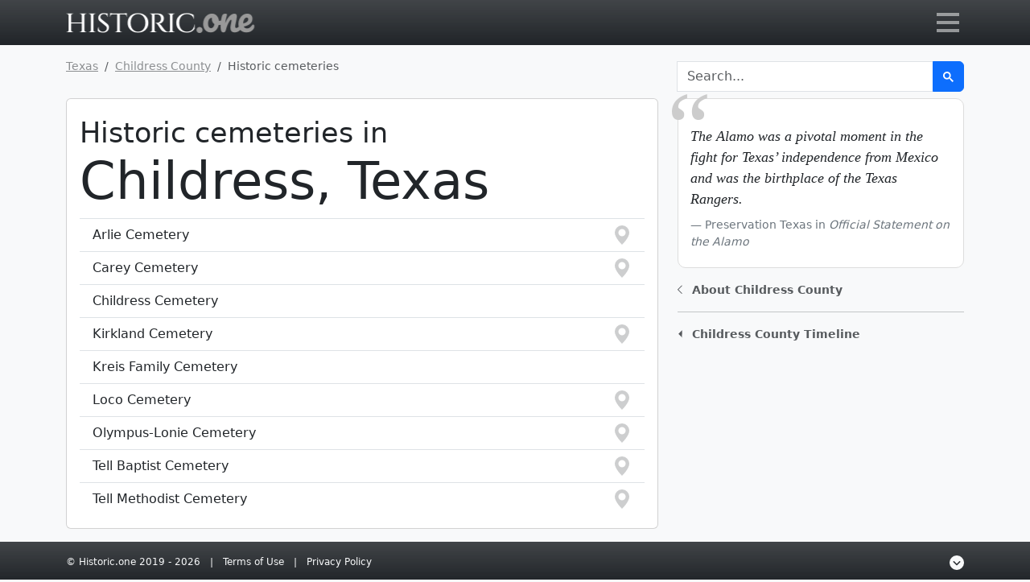

--- FILE ---
content_type: text/html; charset=UTF-8
request_url: https://historic.one/tx/childress-county/historic-cemetery/
body_size: 20322
content:


<!doctype html>
<html class="h-100" lang="en">
    <head>
        <script>(function(w,d,s,l,i){w[l]=w[l]||[];w[l].push({'gtm.start':new Date().getTime(),event:'gtm.js'});var f=d.getElementsByTagName(s)[0],j=d.createElement(s),dl=l!='dataLayer'?'&l='+l:'';j.async=true;j.src='https://www.googletagmanager.com/gtm.js?id='+i+dl;f.parentNode.insertBefore(j,f);})(window,document,'script','dataLayer','GTM-WP3LFNK');</script>
        
        <title>Historic cemeteries in Childress county, Texas</title>
        <meta name="description" content="Historic cemeteries located in Childress county, Texas">
        <meta name="keywords" content="Historic Courthouses, Historic Cemeteries, Historic markers, Museums, National Register Listings, State Antiquities Landmarks">
        <meta name="author" content="Historic.one">  
        <meta name="robots" content="index,follow">
        <meta name="geo.region" content="US">
        <meta name="language" content="English">
        <meta charset="utf-8">
        <meta name="viewport" content="width=device-width, initial-scale=1">
        <meta http-equiv="Content-Security-Policy" content="upgrade-insecure-requests">
        <meta name="ezoic-site-verification" content="Pq6XWnZX4O11Cm7ZxZvuOXdC8sibBt" />
        <link rel="canonical" href="https://historic.one/tx/childress-county/historic-cemetery/">
        <link rel="amphtml" href="https://historic.one/amp/tx/childress-county/historic-cemetery/">
        <link rel="apple-touch-icon" sizes="180x180" href="/incl/i/favicon/apple-touch-icon.png">
        <link rel="icon" type="image/png" sizes="32x32" href="/incl/i/favicon/favicon-32x32.png">
        <link rel="icon" type="image/png" sizes="16x16" href="/incl/i/favicon/favicon-16x16.png">
        <link rel="manifest" href="/incl/i/favicon/site.webmanifest">
        <link rel="mask-icon" href="/incl/i/favicon/safari-pinned-tab.svg" color="#5bbad5">
        <meta name="msapplication-TileColor" content="#da532c">
        <meta name="msvalidate.01" content="2CA501DBFC4EF905C4E3F906B6F5CFAE">
        <meta name="theme-color" content="#ffffff">
        <meta property="og:type" content="article">
        <meta property="og:title" content="Historic cemeteries in Childress county, Texas">
        <meta property="og:description" content="Historic cemeteries located in Childress county, Texas">
        <meta property="og:site_name" content="Historic.one">
        <link href="/incl/css/minified.css.php" rel="stylesheet">
        <script src="/incl/js/leaflet-combo.js"></script>
        <script src="https://cmp.gatekeeperconsent.com/min.js" data-cfasync="false"></script>
        <script src="https://the.gatekeeperconsent.com/cmp.min.js" data-cfasync="false"></script>
        <script async src="//www.ezojs.com/ezoic/sa.min.js"></script>
        <script>
            window.ezstandalone = window.ezstandalone || {};
            ezstandalone.cmd = ezstandalone.cmd || [];
        </script>
    </head>
    <body class="d-flex flex-column h-100 bg-light">
        <noscript><iframe src="https://www.googletagmanager.com/ns.html?id=GTM-WP3LFNK" height="0" width="0" style="display:none;visibility:hidden"></iframe></noscript>
        <main class="flex-shrink-0">        
            <nav id="tbar" class="navbar fixed-top navbar-dark bg-dark bg-gradient">
                <div id="tbarc" class="container">
                    <a href="/">
                        <svg baseProfile="tiny-ps" xmlns="http://www.w3.org/2000/svg" viewBox="0 0 469 50" width="235" height="25"><title>Historic.one logo</title><defs><image width="468" height="50" id="H1logo" href="[data-uri]"/></defs><use href="#H1logo" transform="matrix(1,0,0,1,0,0)"/></svg>
                        <span class="visually-hidden">Go to main page</span>
                    </a>
                    <button id="mm" class="mm-x navbar-toggler collapsed" style="height: 40px" type="button" data-bs-toggle="collapse" data-bs-target="#navbarNavDropdown" aria-controls="navbarNavDropdown" aria-expanded="false" aria-label="Toggle navigation">
                        <span id="mmb">
                            <span id="mmi"></span>
                        </span>
                    </button>                
                    <div class="collapse navbar-collapse" id="navbarNavDropdown">
                        <ul class="navbar-nav">
                            <li class="nav-item">
                                <div class="input-group my-3">
                                    <div id="dropStateCntr" class="nav-item dropdown border border-light border-end-0 rounded-start">
                                        <a id="dropState" class="nav-link dropdown-toggle px-3" href="#" role="button" data-bs-toggle="dropdown" aria-expanded="false">
                                            Texas
                                        </a>
                                        <ul id="cntyByState" class="dropdown-menu dropdown-menu-dark position-absolute m-0 pt-0" aria-labelledby="dropState">
                                            <li>
                                                <button type="button" id="AL" class="dropdown-item stdrp">Alabama</button>
                                            </li>
                                            <li>
                                                <button type="button" id="AK" class="dropdown-item stdrp">Alaska</button>
                                            </li>
                                            <li>
                                                <button type="button" id="AR" class="dropdown-item stdrp">Arkansas</button>
                                            </li>
                                            <li>
                                                <button type="button" id="AZ" class="dropdown-item stdrp">Arizona</button>
                                            </li>
                                            <li>
                                                <button type="button" id="CA" class="dropdown-item stdrp">California</button>
                                            </li>
                                            <li>
                                                <button type="button" id="CO" class="dropdown-item stdrp">Colorado</button>
                                            </li>
                                            <li>
                                                <button type="button" id="CT" class="dropdown-item stdrp">Connecticut</button>
                                            </li>
                                            <li>
                                                <button type="button" id="DC" class="dropdown-item stdrp">District of Columbia</button>
                                            </li>
                                            <li>
                                                <button type="button" id="DE" class="dropdown-item stdrp">Delaware</button>
                                            </li>
                                            <li>
                                                <button type="button" id="FL" class="dropdown-item stdrp">Florida</button>
                                            </li>
                                            <li>
                                                <button type="button" id="GA" class="dropdown-item stdrp">Georgia</button>
                                            </li>
                                            <li>
                                                <button type="button" id="HI" class="dropdown-item stdrp">Hawaii</button>
                                            </li>
                                            <li>
                                                <button type="button" id="ID" class="dropdown-item stdrp">Idaho</button>
                                            </li>
                                            <li>
                                                <button type="button" id="IL" class="dropdown-item stdrp">Illinois</button>
                                            </li>
                                            <li>
                                                <button type="button" id="IN" class="dropdown-item stdrp">Indiana</button>
                                            </li>
                                            <li>
                                                <button type="button" id="IA" class="dropdown-item stdrp">Iowa</button>
                                            </li>
                                            <li>
                                                <button type="button" id="KS" class="dropdown-item stdrp">Kansas</button>
                                            </li>
                                            <li>
                                                <button type="button" id="KY" class="dropdown-item stdrp">Kentucky</button>
                                            </li>
                                            <li>
                                                <button type="button" id="LA" class="dropdown-item stdrp">Louisiana</button>
                                            </li>
                                            <li>
                                                <button type="button" id="ME" class="dropdown-item stdrp">Maine</button>
                                            </li>
                                            <li>
                                                <button type="button" id="MD" class="dropdown-item stdrp">Maryland</button>
                                            </li>
                                            <li>
                                                <button type="button" id="MA" class="dropdown-item stdrp">Massachusetts</button>
                                            </li>
                                            <li>
                                                <button type="button" id="MI" class="dropdown-item stdrp">Michigan</button>
                                            </li>
                                            <li>
                                                <button type="button" id="MN" class="dropdown-item stdrp">Minnesota</button>
                                            </li>
                                            <li>
                                                <button type="button" id="MS" class="dropdown-item stdrp">Mississippi</button>
                                            </li>
                                            <li>
                                                <button type="button" id="MO" class="dropdown-item stdrp">Missouri</button>
                                            </li>
                                            <li>
                                                <button type="button" id="MT" class="dropdown-item stdrp">Montana</button>
                                            </li>
                                            <li>
                                                <button type="button" id="NE" class="dropdown-item stdrp">Nebraska</button>
                                            </li>
                                            <li>
                                                <button type="button" id="NV" class="dropdown-item stdrp">Nevada</button>
                                            </li>
                                            <li>
                                                <button type="button" id="NH" class="dropdown-item stdrp">New Hampshire</button>
                                            </li>
                                            <li>
                                                <button type="button" id="NJ" class="dropdown-item stdrp">New Jersey</button>
                                            </li>
                                            <li>
                                                <button type="button" id="NM" class="dropdown-item stdrp">New Mexico</button>
                                            </li>
                                            <li>
                                                <button type="button" id="NY" class="dropdown-item stdrp">New York</button>
                                            </li>
                                            <li>
                                                <button type="button" id="NC" class="dropdown-item stdrp">North Carolina</button>
                                            </li>
                                            <li>
                                                <button type="button" id="ND" class="dropdown-item stdrp">North Dakota</button>
                                            </li>
                                            <li>
                                                <button type="button" id="OH" class="dropdown-item stdrp">Ohio</button>
                                            </li>
                                            <li>
                                                <button type="button" id="OK" class="dropdown-item stdrp">Oklahoma</button>
                                            </li>
                                            <li>
                                                <button type="button" id="OR" class="dropdown-item stdrp">Oregon</button>
                                            </li>
                                            <li>
                                                <button type="button" id="PA" class="dropdown-item stdrp">Pennsylvania</button>
                                            </li>
                                            <li>
                                                <button type="button" id="RI" class="dropdown-item stdrp">Rhode Island</button>
                                            </li>
                                            <li>
                                                <button type="button" id="SC" class="dropdown-item stdrp">South Carolina</button>
                                            </li>
                                            <li>
                                                <button type="button" id="SD" class="dropdown-item stdrp">South Dakota</button>
                                            </li>
                                            <li>
                                                <button type="button" id="TN" class="dropdown-item stdrp">Tennessee</button>
                                            </li>
                                            <li>
                                                <button type="button" id="TX" class="dropdown-item stdrp active" disabled>Texas</button>
                                            </li>
                                            <li>
                                                <button type="button" id="UT" class="dropdown-item stdrp">Utah</button>
                                            </li>
                                            <li>
                                                <button type="button" id="VT" class="dropdown-item stdrp">Vermont</button>
                                            </li>
                                            <li>
                                                <button type="button" id="VA" class="dropdown-item stdrp">Virginia</button>
                                            </li>
                                            <li>
                                                <button type="button" id="WA" class="dropdown-item stdrp">Washington</button>
                                            </li>
                                            <li>
                                                <button type="button" id="WV" class="dropdown-item stdrp">West Virginia</button>
                                            </li>
                                            <li>
                                                <button type="button" id="WI" class="dropdown-item stdrp">Wisconsin</button>
                                            </li>
                                            <li>
                                                <button type="button" id="WY" class="dropdown-item stdrp">Wyoming</button>
                                            </li>
                                        </ul>
                                    </div>
                                    
                                    <select id="cobyst" class="form-select bg-secondary btn-outline-light text-light" 
                                     aria-label="Select" onchange="redirectToSelectedCounty()"><option>Select county</option>
                                                <option data-cc="anderson-county" value="/tx/anderson-county"
                                                >Anderson  County</option>
                                                <option data-cc="andrews-county" value="/tx/andrews-county"
                                                >Andrews  County</option>
                                                <option data-cc="angelina-county" value="/tx/angelina-county"
                                                >Angelina  County</option>
                                                <option data-cc="aransas-county" value="/tx/aransas-county"
                                                >Aransas  County</option>
                                                <option data-cc="archer-county" value="/tx/archer-county"
                                                >Archer  County</option>
                                                <option data-cc="armstrong-county" value="/tx/armstrong-county"
                                                >Armstrong  County</option>
                                                <option data-cc="atascosa-county" value="/tx/atascosa-county"
                                                >Atascosa  County</option>
                                                <option data-cc="austin-county" value="/tx/austin-county"
                                                >Austin  County</option>
                                                <option data-cc="bailey-county" value="/tx/bailey-county"
                                                >Bailey  County</option>
                                                <option data-cc="bandera-county" value="/tx/bandera-county"
                                                >Bandera  County</option>
                                                <option data-cc="bastrop-county" value="/tx/bastrop-county"
                                                >Bastrop  County</option>
                                                <option data-cc="baylor-county" value="/tx/baylor-county"
                                                >Baylor  County</option>
                                                <option data-cc="bee-county" value="/tx/bee-county"
                                                >Bee  County</option>
                                                <option data-cc="bell-county" value="/tx/bell-county"
                                                >Bell  County</option>
                                                <option data-cc="bexar-county" value="/tx/bexar-county"
                                                >Bexar  County</option>
                                                <option data-cc="blanco-county" value="/tx/blanco-county"
                                                >Blanco  County</option>
                                                <option data-cc="borden-county" value="/tx/borden-county"
                                                >Borden  County</option>
                                                <option data-cc="bosque-county" value="/tx/bosque-county"
                                                >Bosque  County</option>
                                                <option data-cc="bowie-county" value="/tx/bowie-county"
                                                >Bowie  County</option>
                                                <option data-cc="brazoria-county" value="/tx/brazoria-county"
                                                >Brazoria  County</option>
                                                <option data-cc="brazos-county" value="/tx/brazos-county"
                                                >Brazos  County</option>
                                                <option data-cc="brewster-county" value="/tx/brewster-county"
                                                >Brewster  County</option>
                                                <option data-cc="briscoe-county" value="/tx/briscoe-county"
                                                >Briscoe  County</option>
                                                <option data-cc="brooks-county" value="/tx/brooks-county"
                                                >Brooks  County</option>
                                                <option data-cc="brown-county" value="/tx/brown-county"
                                                >Brown  County</option>
                                                <option data-cc="burleson-county" value="/tx/burleson-county"
                                                >Burleson  County</option>
                                                <option data-cc="burnet-county" value="/tx/burnet-county"
                                                >Burnet  County</option>
                                                <option data-cc="caldwell-county" value="/tx/caldwell-county"
                                                >Caldwell  County</option>
                                                <option data-cc="calhoun-county" value="/tx/calhoun-county"
                                                >Calhoun  County</option>
                                                <option data-cc="callahan-county" value="/tx/callahan-county"
                                                >Callahan  County</option>
                                                <option data-cc="cameron-county" value="/tx/cameron-county"
                                                >Cameron  County</option>
                                                <option data-cc="camp-county" value="/tx/camp-county"
                                                >Camp  County</option>
                                                <option data-cc="carson-county" value="/tx/carson-county"
                                                >Carson  County</option>
                                                <option data-cc="cass-county" value="/tx/cass-county"
                                                >Cass  County</option>
                                                <option data-cc="castro-county" value="/tx/castro-county"
                                                >Castro  County</option>
                                                <option data-cc="chambers-county" value="/tx/chambers-county"
                                                >Chambers  County</option>
                                                <option data-cc="cherokee-county" value="/tx/cherokee-county"
                                                >Cherokee  County</option>
                                                <option data-cc="childress-county" value="/tx/childress-county"
                                                 selected>Childress  County</option>
                                                <option data-cc="clay-county" value="/tx/clay-county"
                                                >Clay  County</option>
                                                <option data-cc="cochran-county" value="/tx/cochran-county"
                                                >Cochran  County</option>
                                                <option data-cc="coke-county" value="/tx/coke-county"
                                                >Coke  County</option>
                                                <option data-cc="coleman-county" value="/tx/coleman-county"
                                                >Coleman  County</option>
                                                <option data-cc="collin-county" value="/tx/collin-county"
                                                >Collin  County</option>
                                                <option data-cc="collingsworth-county" value="/tx/collingsworth-county"
                                                >Collingsworth  County</option>
                                                <option data-cc="colorado-county" value="/tx/colorado-county"
                                                >Colorado  County</option>
                                                <option data-cc="comal-county" value="/tx/comal-county"
                                                >Comal  County</option>
                                                <option data-cc="comanche-county" value="/tx/comanche-county"
                                                >Comanche  County</option>
                                                <option data-cc="concho-county" value="/tx/concho-county"
                                                >Concho  County</option>
                                                <option data-cc="cooke-county" value="/tx/cooke-county"
                                                >Cooke  County</option>
                                                <option data-cc="coryell-county" value="/tx/coryell-county"
                                                >Coryell  County</option>
                                                <option data-cc="cottle-county" value="/tx/cottle-county"
                                                >Cottle  County</option>
                                                <option data-cc="crane-county" value="/tx/crane-county"
                                                >Crane  County</option>
                                                <option data-cc="crockett-county" value="/tx/crockett-county"
                                                >Crockett  County</option>
                                                <option data-cc="crosby-county" value="/tx/crosby-county"
                                                >Crosby  County</option>
                                                <option data-cc="culberson-county" value="/tx/culberson-county"
                                                >Culberson  County</option>
                                                <option data-cc="dallam-county" value="/tx/dallam-county"
                                                >Dallam  County</option>
                                                <option data-cc="dallas-county" value="/tx/dallas-county"
                                                >Dallas  County</option>
                                                <option data-cc="dawson-county" value="/tx/dawson-county"
                                                >Dawson  County</option>
                                                <option data-cc="deaf-smith-county" value="/tx/deaf-smith-county"
                                                >Deaf Smith  County</option>
                                                <option data-cc="delta-county" value="/tx/delta-county"
                                                >Delta  County</option>
                                                <option data-cc="denton-county" value="/tx/denton-county"
                                                >Denton  County</option>
                                                <option data-cc="dewitt-county" value="/tx/dewitt-county"
                                                >DeWitt  County</option>
                                                <option data-cc="dickens-county" value="/tx/dickens-county"
                                                >Dickens  County</option>
                                                <option data-cc="dimmit-county" value="/tx/dimmit-county"
                                                >Dimmit  County</option>
                                                <option data-cc="donley-county" value="/tx/donley-county"
                                                >Donley  County</option>
                                                <option data-cc="duval-county" value="/tx/duval-county"
                                                >Duval  County</option>
                                                <option data-cc="eastland-county" value="/tx/eastland-county"
                                                >Eastland  County</option>
                                                <option data-cc="ector-county" value="/tx/ector-county"
                                                >Ector  County</option>
                                                <option data-cc="edwards-county" value="/tx/edwards-county"
                                                >Edwards  County</option>
                                                <option data-cc="ellis-county" value="/tx/ellis-county"
                                                >Ellis  County</option>
                                                <option data-cc="el-paso-county" value="/tx/el-paso-county"
                                                >El Paso  County</option>
                                                <option data-cc="erath-county" value="/tx/erath-county"
                                                >Erath  County</option>
                                                <option data-cc="falls-county" value="/tx/falls-county"
                                                >Falls  County</option>
                                                <option data-cc="fannin-county" value="/tx/fannin-county"
                                                >Fannin  County</option>
                                                <option data-cc="fayette-county" value="/tx/fayette-county"
                                                >Fayette  County</option>
                                                <option data-cc="fisher-county" value="/tx/fisher-county"
                                                >Fisher  County</option>
                                                <option data-cc="floyd-county" value="/tx/floyd-county"
                                                >Floyd  County</option>
                                                <option data-cc="foard-county" value="/tx/foard-county"
                                                >Foard  County</option>
                                                <option data-cc="fort-bend-county" value="/tx/fort-bend-county"
                                                >Fort Bend  County</option>
                                                <option data-cc="franklin-county" value="/tx/franklin-county"
                                                >Franklin  County</option>
                                                <option data-cc="freestone-county" value="/tx/freestone-county"
                                                >Freestone  County</option>
                                                <option data-cc="frio-county" value="/tx/frio-county"
                                                >Frio  County</option>
                                                <option data-cc="gaines-county" value="/tx/gaines-county"
                                                >Gaines  County</option>
                                                <option data-cc="galveston-county" value="/tx/galveston-county"
                                                >Galveston  County</option>
                                                <option data-cc="garza-county" value="/tx/garza-county"
                                                >Garza  County</option>
                                                <option data-cc="gillespie-county" value="/tx/gillespie-county"
                                                >Gillespie  County</option>
                                                <option data-cc="glasscock-county" value="/tx/glasscock-county"
                                                >Glasscock  County</option>
                                                <option data-cc="goliad-county" value="/tx/goliad-county"
                                                >Goliad  County</option>
                                                <option data-cc="gonzales-county" value="/tx/gonzales-county"
                                                >Gonzales  County</option>
                                                <option data-cc="gray-county" value="/tx/gray-county"
                                                >Gray  County</option>
                                                <option data-cc="grayson-county" value="/tx/grayson-county"
                                                >Grayson  County</option>
                                                <option data-cc="gregg-county" value="/tx/gregg-county"
                                                >Gregg  County</option>
                                                <option data-cc="grimes-county" value="/tx/grimes-county"
                                                >Grimes  County</option>
                                                <option data-cc="guadalupe-county" value="/tx/guadalupe-county"
                                                >Guadalupe  County</option>
                                                <option data-cc="hale-county" value="/tx/hale-county"
                                                >Hale  County</option>
                                                <option data-cc="hall-county" value="/tx/hall-county"
                                                >Hall  County</option>
                                                <option data-cc="hamilton-county" value="/tx/hamilton-county"
                                                >Hamilton  County</option>
                                                <option data-cc="hansford-county" value="/tx/hansford-county"
                                                >Hansford  County</option>
                                                <option data-cc="hardeman-county" value="/tx/hardeman-county"
                                                >Hardeman  County</option>
                                                <option data-cc="hardin-county" value="/tx/hardin-county"
                                                >Hardin  County</option>
                                                <option data-cc="harris-county" value="/tx/harris-county"
                                                >Harris  County</option>
                                                <option data-cc="harrison-county" value="/tx/harrison-county"
                                                >Harrison  County</option>
                                                <option data-cc="hartley-county" value="/tx/hartley-county"
                                                >Hartley  County</option>
                                                <option data-cc="haskell-county" value="/tx/haskell-county"
                                                >Haskell  County</option>
                                                <option data-cc="hays-county" value="/tx/hays-county"
                                                >Hays  County</option>
                                                <option data-cc="hemphill-county" value="/tx/hemphill-county"
                                                >Hemphill  County</option>
                                                <option data-cc="henderson-county" value="/tx/henderson-county"
                                                >Henderson  County</option>
                                                <option data-cc="hidalgo-county" value="/tx/hidalgo-county"
                                                >Hidalgo  County</option>
                                                <option data-cc="hill-county" value="/tx/hill-county"
                                                >Hill  County</option>
                                                <option data-cc="hockley-county" value="/tx/hockley-county"
                                                >Hockley  County</option>
                                                <option data-cc="hood-county" value="/tx/hood-county"
                                                >Hood  County</option>
                                                <option data-cc="hopkins-county" value="/tx/hopkins-county"
                                                >Hopkins  County</option>
                                                <option data-cc="houston-county" value="/tx/houston-county"
                                                >Houston  County</option>
                                                <option data-cc="howard-county" value="/tx/howard-county"
                                                >Howard  County</option>
                                                <option data-cc="hudspeth-county" value="/tx/hudspeth-county"
                                                >Hudspeth  County</option>
                                                <option data-cc="hunt-county" value="/tx/hunt-county"
                                                >Hunt  County</option>
                                                <option data-cc="hutchinson-county" value="/tx/hutchinson-county"
                                                >Hutchinson  County</option>
                                                <option data-cc="irion-county" value="/tx/irion-county"
                                                >Irion  County</option>
                                                <option data-cc="jack-county" value="/tx/jack-county"
                                                >Jack  County</option>
                                                <option data-cc="jackson-county" value="/tx/jackson-county"
                                                >Jackson  County</option>
                                                <option data-cc="jasper-county" value="/tx/jasper-county"
                                                >Jasper  County</option>
                                                <option data-cc="jeff-davis-county" value="/tx/jeff-davis-county"
                                                >Jeff Davis  County</option>
                                                <option data-cc="jefferson-county" value="/tx/jefferson-county"
                                                >Jefferson  County</option>
                                                <option data-cc="jim-hogg-county" value="/tx/jim-hogg-county"
                                                >Jim Hogg  County</option>
                                                <option data-cc="jim-wells-county" value="/tx/jim-wells-county"
                                                >Jim Wells  County</option>
                                                <option data-cc="johnson-county" value="/tx/johnson-county"
                                                >Johnson  County</option>
                                                <option data-cc="jones-county" value="/tx/jones-county"
                                                >Jones  County</option>
                                                <option data-cc="karnes-county" value="/tx/karnes-county"
                                                >Karnes  County</option>
                                                <option data-cc="kaufman-county" value="/tx/kaufman-county"
                                                >Kaufman  County</option>
                                                <option data-cc="kendall-county" value="/tx/kendall-county"
                                                >Kendall  County</option>
                                                <option data-cc="kenedy-county" value="/tx/kenedy-county"
                                                >Kenedy  County</option>
                                                <option data-cc="kent-county" value="/tx/kent-county"
                                                >Kent  County</option>
                                                <option data-cc="kerr-county" value="/tx/kerr-county"
                                                >Kerr  County</option>
                                                <option data-cc="kimble-county" value="/tx/kimble-county"
                                                >Kimble  County</option>
                                                <option data-cc="king-county" value="/tx/king-county"
                                                >King  County</option>
                                                <option data-cc="kinney-county" value="/tx/kinney-county"
                                                >Kinney  County</option>
                                                <option data-cc="kleberg-county" value="/tx/kleberg-county"
                                                >Kleberg  County</option>
                                                <option data-cc="knox-county" value="/tx/knox-county"
                                                >Knox  County</option>
                                                <option data-cc="lamar-county" value="/tx/lamar-county"
                                                >Lamar  County</option>
                                                <option data-cc="lamb-county" value="/tx/lamb-county"
                                                >Lamb  County</option>
                                                <option data-cc="lampasas-county" value="/tx/lampasas-county"
                                                >Lampasas  County</option>
                                                <option data-cc="la-salle-county" value="/tx/la-salle-county"
                                                >La Salle  County</option>
                                                <option data-cc="lavaca-county" value="/tx/lavaca-county"
                                                >Lavaca  County</option>
                                                <option data-cc="lee-county" value="/tx/lee-county"
                                                >Lee  County</option>
                                                <option data-cc="leon-county" value="/tx/leon-county"
                                                >Leon  County</option>
                                                <option data-cc="liberty-county" value="/tx/liberty-county"
                                                >Liberty  County</option>
                                                <option data-cc="limestone-county" value="/tx/limestone-county"
                                                >Limestone  County</option>
                                                <option data-cc="lipscomb-county" value="/tx/lipscomb-county"
                                                >Lipscomb  County</option>
                                                <option data-cc="live-oak-county" value="/tx/live-oak-county"
                                                >Live Oak  County</option>
                                                <option data-cc="llano-county" value="/tx/llano-county"
                                                >Llano  County</option>
                                                <option data-cc="loving-county" value="/tx/loving-county"
                                                >Loving  County</option>
                                                <option data-cc="lubbock-county" value="/tx/lubbock-county"
                                                >Lubbock  County</option>
                                                <option data-cc="lynn-county" value="/tx/lynn-county"
                                                >Lynn  County</option>
                                                <option data-cc="madison-county" value="/tx/madison-county"
                                                >Madison  County</option>
                                                <option data-cc="marion-county" value="/tx/marion-county"
                                                >Marion  County</option>
                                                <option data-cc="martin-county" value="/tx/martin-county"
                                                >Martin  County</option>
                                                <option data-cc="mason-county" value="/tx/mason-county"
                                                >Mason  County</option>
                                                <option data-cc="matagorda-county" value="/tx/matagorda-county"
                                                >Matagorda  County</option>
                                                <option data-cc="maverick-county" value="/tx/maverick-county"
                                                >Maverick  County</option>
                                                <option data-cc="mcculloch-county" value="/tx/mcculloch-county"
                                                >McCulloch  County</option>
                                                <option data-cc="mclennan-county" value="/tx/mclennan-county"
                                                >McLennan  County</option>
                                                <option data-cc="mcmullen-county" value="/tx/mcmullen-county"
                                                >McMullen  County</option>
                                                <option data-cc="medina-county" value="/tx/medina-county"
                                                >Medina  County</option>
                                                <option data-cc="menard-county" value="/tx/menard-county"
                                                >Menard  County</option>
                                                <option data-cc="midland-county" value="/tx/midland-county"
                                                >Midland  County</option>
                                                <option data-cc="milam-county" value="/tx/milam-county"
                                                >Milam  County</option>
                                                <option data-cc="mills-county" value="/tx/mills-county"
                                                >Mills  County</option>
                                                <option data-cc="mitchell-county" value="/tx/mitchell-county"
                                                >Mitchell  County</option>
                                                <option data-cc="montague-county" value="/tx/montague-county"
                                                >Montague  County</option>
                                                <option data-cc="montgomery-county" value="/tx/montgomery-county"
                                                >Montgomery  County</option>
                                                <option data-cc="moore-county" value="/tx/moore-county"
                                                >Moore  County</option>
                                                <option data-cc="morris-county" value="/tx/morris-county"
                                                >Morris  County</option>
                                                <option data-cc="motley-county" value="/tx/motley-county"
                                                >Motley  County</option>
                                                <option data-cc="nacogdoches-county" value="/tx/nacogdoches-county"
                                                >Nacogdoches  County</option>
                                                <option data-cc="navarro-county" value="/tx/navarro-county"
                                                >Navarro  County</option>
                                                <option data-cc="newton-county" value="/tx/newton-county"
                                                >Newton  County</option>
                                                <option data-cc="nolan-county" value="/tx/nolan-county"
                                                >Nolan  County</option>
                                                <option data-cc="nueces-county" value="/tx/nueces-county"
                                                >Nueces  County</option>
                                                <option data-cc="ochiltree-county" value="/tx/ochiltree-county"
                                                >Ochiltree  County</option>
                                                <option data-cc="oldham-county" value="/tx/oldham-county"
                                                >Oldham  County</option>
                                                <option data-cc="orange-county" value="/tx/orange-county"
                                                >Orange  County</option>
                                                <option data-cc="palo-pinto-county" value="/tx/palo-pinto-county"
                                                >Palo Pinto  County</option>
                                                <option data-cc="panola-county" value="/tx/panola-county"
                                                >Panola  County</option>
                                                <option data-cc="parker-county" value="/tx/parker-county"
                                                >Parker  County</option>
                                                <option data-cc="parmer-county" value="/tx/parmer-county"
                                                >Parmer  County</option>
                                                <option data-cc="pecos-county" value="/tx/pecos-county"
                                                >Pecos  County</option>
                                                <option data-cc="polk-county" value="/tx/polk-county"
                                                >Polk  County</option>
                                                <option data-cc="potter-county" value="/tx/potter-county"
                                                >Potter  County</option>
                                                <option data-cc="presidio-county" value="/tx/presidio-county"
                                                >Presidio  County</option>
                                                <option data-cc="rains-county" value="/tx/rains-county"
                                                >Rains  County</option>
                                                <option data-cc="randall-county" value="/tx/randall-county"
                                                >Randall  County</option>
                                                <option data-cc="reagan-county" value="/tx/reagan-county"
                                                >Reagan  County</option>
                                                <option data-cc="real-county" value="/tx/real-county"
                                                >Real  County</option>
                                                <option data-cc="red-river-county" value="/tx/red-river-county"
                                                >Red River  County</option>
                                                <option data-cc="reeves-county" value="/tx/reeves-county"
                                                >Reeves  County</option>
                                                <option data-cc="refugio-county" value="/tx/refugio-county"
                                                >Refugio  County</option>
                                                <option data-cc="roberts-county" value="/tx/roberts-county"
                                                >Roberts  County</option>
                                                <option data-cc="robertson-county" value="/tx/robertson-county"
                                                >Robertson  County</option>
                                                <option data-cc="rockwall-county" value="/tx/rockwall-county"
                                                >Rockwall  County</option>
                                                <option data-cc="runnels-county" value="/tx/runnels-county"
                                                >Runnels  County</option>
                                                <option data-cc="rusk-county" value="/tx/rusk-county"
                                                >Rusk  County</option>
                                                <option data-cc="sabine-county" value="/tx/sabine-county"
                                                >Sabine  County</option>
                                                <option data-cc="san-augustine-county" value="/tx/san-augustine-county"
                                                >San Augustine  County</option>
                                                <option data-cc="san-jacinto-county" value="/tx/san-jacinto-county"
                                                >San Jacinto  County</option>
                                                <option data-cc="san-patricio-county" value="/tx/san-patricio-county"
                                                >San Patricio  County</option>
                                                <option data-cc="san-saba-county" value="/tx/san-saba-county"
                                                >San Saba  County</option>
                                                <option data-cc="schleicher-county" value="/tx/schleicher-county"
                                                >Schleicher  County</option>
                                                <option data-cc="scurry-county" value="/tx/scurry-county"
                                                >Scurry  County</option>
                                                <option data-cc="shackelford-county" value="/tx/shackelford-county"
                                                >Shackelford  County</option>
                                                <option data-cc="shelby-county" value="/tx/shelby-county"
                                                >Shelby  County</option>
                                                <option data-cc="sherman-county" value="/tx/sherman-county"
                                                >Sherman  County</option>
                                                <option data-cc="smith-county" value="/tx/smith-county"
                                                >Smith  County</option>
                                                <option data-cc="somervell-county" value="/tx/somervell-county"
                                                >Somervell  County</option>
                                                <option data-cc="starr-county" value="/tx/starr-county"
                                                >Starr  County</option>
                                                <option data-cc="stephens-county" value="/tx/stephens-county"
                                                >Stephens  County</option>
                                                <option data-cc="sterling-county" value="/tx/sterling-county"
                                                >Sterling  County</option>
                                                <option data-cc="stonewall-county" value="/tx/stonewall-county"
                                                >Stonewall  County</option>
                                                <option data-cc="sutton-county" value="/tx/sutton-county"
                                                >Sutton  County</option>
                                                <option data-cc="swisher-county" value="/tx/swisher-county"
                                                >Swisher  County</option>
                                                <option data-cc="tarrant-county" value="/tx/tarrant-county"
                                                >Tarrant  County</option>
                                                <option data-cc="taylor-county" value="/tx/taylor-county"
                                                >Taylor  County</option>
                                                <option data-cc="terrell-county" value="/tx/terrell-county"
                                                >Terrell  County</option>
                                                <option data-cc="terry-county" value="/tx/terry-county"
                                                >Terry  County</option>
                                                <option data-cc="throckmorton-county" value="/tx/throckmorton-county"
                                                >Throckmorton  County</option>
                                                <option data-cc="titus-county" value="/tx/titus-county"
                                                >Titus  County</option>
                                                <option data-cc="tom-green-county" value="/tx/tom-green-county"
                                                >Tom Green  County</option>
                                                <option data-cc="travis-county" value="/tx/travis-county"
                                                >Travis  County</option>
                                                <option data-cc="trinity-county" value="/tx/trinity-county"
                                                >Trinity  County</option>
                                                <option data-cc="tyler-county" value="/tx/tyler-county"
                                                >Tyler  County</option>
                                                <option data-cc="upshur-county" value="/tx/upshur-county"
                                                >Upshur  County</option>
                                                <option data-cc="upton-county" value="/tx/upton-county"
                                                >Upton  County</option>
                                                <option data-cc="uvalde-county" value="/tx/uvalde-county"
                                                >Uvalde  County</option>
                                                <option data-cc="val-verde-county" value="/tx/val-verde-county"
                                                >Val Verde  County</option>
                                                <option data-cc="van-zandt-county" value="/tx/van-zandt-county"
                                                >Van Zandt  County</option>
                                                <option data-cc="victoria-county" value="/tx/victoria-county"
                                                >Victoria  County</option>
                                                <option data-cc="walker-county" value="/tx/walker-county"
                                                >Walker  County</option>
                                                <option data-cc="waller-county" value="/tx/waller-county"
                                                >Waller  County</option>
                                                <option data-cc="ward-county" value="/tx/ward-county"
                                                >Ward  County</option>
                                                <option data-cc="washington-county" value="/tx/washington-county"
                                                >Washington  County</option>
                                                <option data-cc="webb-county" value="/tx/webb-county"
                                                >Webb  County</option>
                                                <option data-cc="wharton-county" value="/tx/wharton-county"
                                                >Wharton  County</option>
                                                <option data-cc="wheeler-county" value="/tx/wheeler-county"
                                                >Wheeler  County</option>
                                                <option data-cc="wichita-county" value="/tx/wichita-county"
                                                >Wichita  County</option>
                                                <option data-cc="wilbarger-county" value="/tx/wilbarger-county"
                                                >Wilbarger  County</option>
                                                <option data-cc="willacy-county" value="/tx/willacy-county"
                                                >Willacy  County</option>
                                                <option data-cc="williamson-county" value="/tx/williamson-county"
                                                >Williamson  County</option>
                                                <option data-cc="wilson-county" value="/tx/wilson-county"
                                                >Wilson  County</option>
                                                <option data-cc="winkler-county" value="/tx/winkler-county"
                                                >Winkler  County</option>
                                                <option data-cc="wise-county" value="/tx/wise-county"
                                                >Wise  County</option>
                                                <option data-cc="wood-county" value="/tx/wood-county"
                                                >Wood  County</option>
                                                <option data-cc="yoakum-county" value="/tx/yoakum-county"
                                                >Yoakum  County</option>
                                                <option data-cc="young-county" value="/tx/young-county"
                                                >Young  County</option>
                                                <option data-cc="zapata-county" value="/tx/zapata-county"
                                                >Zapata  County</option>
                                                <option data-cc="zavala-county" value="/tx/zavala-county"
                                                >Zavala  County</option>
                                    </select>
                                </div>
                            </li>                            
                        </ul>
                    </div>
                </div>
            </nav>
            <div class="container">
    <div class="row">
        <div class="col-md-8">
            
            <nav aria-label="breadcrumb" class="small mb-2">
                <ol class="breadcrumb small m-0" itemscope itemtype="https://schema.org/BreadcrumbList">
                    <li class="breadcrumb-item" itemprop="itemListElement" itemscope itemtype="https://schema.org/ListItem">
                        <a href="/tx" itemprop="item" class="text-body-tertiary">
                            <span itemprop="name">Texas</span>
                        </a>
                        <meta itemprop="position" content="1">
                    </li>
                    
                    <li class="breadcrumb-item" itemprop="itemListElement" itemscope itemtype="https://schema.org/ListItem">
                        <a href="/tx/childress-county"
 itemprop="item" class="text-body-tertiary">
                            <span itemprop="name">Childress  County</span>
                        </a>
                        <meta itemprop="position" content="2">
                    </li>
                    <li class="breadcrumb-item active d-none d-sm-inline" aria-current="page" itemprop="itemListElement" itemscope itemtype="https://schema.org/ListItem">
                        <span itemprop="name">Historic cemeteries</span>
                        <meta itemprop="position" content="3">
                    </li>
                </ol>
            </nav>
        </div>
        <div id="rtcol" class="col-md-4">
                    <form action="/search" method="get" role="search">
            <div class="input-group pt-1 pb-4 pb-md-0">
                <input type="hidden" name="s" value="tx">
                <input type="search" value="" name="q" placeholder="Search..." aria-label="Search" autocomplete="off" class="form-control" aria-describedby="srchbtn">
                <button class="btn btn-primary" type="submit" id="srchbtn" value="Search">
                    <svg width="13" height="13" fill="#ffffff" viewBox="0 0 13 13">
                        <title>search</title>
                        <path d="m4.8495 7.8226c0.82666 0 1.5262-0.29146 2.0985-0.87438 0.57232-0.58292 0.86378-1.2877 0.87438-2.1144 0.010599-0.82666-0.28086-1.5262-0.87438-2.0985-0.59352-0.57232-1.293-0.86378-2.0985-0.87438-0.8055-0.010599-1.5103 0.28086-2.1144 0.87438-0.60414 0.59352-0.8956 1.293-0.87438 2.0985 0.021197 0.8055 0.31266 1.5103 0.87438 2.1144 0.56172 0.60414 1.2665 0.8956 2.1144 0.87438zm4.4695 0.2115 3.681 3.6819-1.259 1.284-3.6817-3.7 0.0019784-0.69479-0.090043-0.098846c-0.87973 0.76087-1.92 1.1413-3.1207 1.1413-1.3553 0-2.5025-0.46363-3.4417-1.3909s-1.4088-2.0686-1.4088-3.4239c0-1.3553 0.4696-2.4966 1.4088-3.4239 0.9392-0.92727 2.0864-1.3969 3.4417-1.4088 1.3553-0.011889 2.4906 0.45771 3.406 1.4088 0.9154 0.95107 1.379 2.0924 1.3909 3.4239 0 1.2126-0.38043 2.2588-1.1413 3.1385l0.098834 0.090049z"></path>
                    </svg>
                </button>
            </div>
        </form>
        </div>
    </div>        
    <div class="row">                 
        <div class="col-md">
            <div class="card mt-2 mb-3">
                <div class="card-body">
                    
                <h1 class="display-3 fw-lighter"><div class="display-6"><small>Historic cemeteries in </small></div>Childress, Texas</h1>
                    <div class="list-group list-group-flush border-top">
                        <a href="/tx/childress-county/historic-cemetery/arlie" 
                            class="list-group-item list-group-item-action d-flex justify-content-between mmkr" data-instant>
                            Arlie Cemetery
                                <svg width="1.5em" height="1.5em" viewBox="0 0 16 16" class="bi bi-geo-alt-fill text-muted" fill="currentColor" xmlns="http://www.w3.org/2000/svg">
                                    <path fill-rule="evenodd" d="M8 16s6-5.686 6-10A6 6 0 0 0 2 6c0 4.314 6 10 6 10zm0-7a3 3 0 1 0 0-6 3 3 0 0 0 0 6z"/>
                                </svg>
                        </a>
                        <a href="/tx/childress-county/historic-cemetery/carey" 
                            class="list-group-item list-group-item-action d-flex justify-content-between mmkr" data-instant>
                            Carey Cemetery
                                <svg width="1.5em" height="1.5em" viewBox="0 0 16 16" class="bi bi-geo-alt-fill text-muted" fill="currentColor" xmlns="http://www.w3.org/2000/svg">
                                    <path fill-rule="evenodd" d="M8 16s6-5.686 6-10A6 6 0 0 0 2 6c0 4.314 6 10 6 10zm0-7a3 3 0 1 0 0-6 3 3 0 0 0 0 6z"/>
                                </svg>
                        </a>
                        <a href="/tx/childress-county/historic-cemetery/childress-cemetery" 
                            class="list-group-item list-group-item-action d-flex justify-content-between mmkr" data-instant>
                            Childress Cemetery
                        </a>
                        <a href="/tx/childress-county/historic-cemetery/kirkland" 
                            class="list-group-item list-group-item-action d-flex justify-content-between mmkr" data-instant>
                            Kirkland Cemetery
                                <svg width="1.5em" height="1.5em" viewBox="0 0 16 16" class="bi bi-geo-alt-fill text-muted" fill="currentColor" xmlns="http://www.w3.org/2000/svg">
                                    <path fill-rule="evenodd" d="M8 16s6-5.686 6-10A6 6 0 0 0 2 6c0 4.314 6 10 6 10zm0-7a3 3 0 1 0 0-6 3 3 0 0 0 0 6z"/>
                                </svg>
                        </a>
                        <a href="/tx/childress-county/historic-cemetery/kreis-family" 
                            class="list-group-item list-group-item-action d-flex justify-content-between mmkr" data-instant>
                            Kreis Family Cemetery
                        </a>
                        <a href="/tx/childress-county/historic-cemetery/loco" 
                            class="list-group-item list-group-item-action d-flex justify-content-between mmkr" data-instant>
                            Loco Cemetery
                                <svg width="1.5em" height="1.5em" viewBox="0 0 16 16" class="bi bi-geo-alt-fill text-muted" fill="currentColor" xmlns="http://www.w3.org/2000/svg">
                                    <path fill-rule="evenodd" d="M8 16s6-5.686 6-10A6 6 0 0 0 2 6c0 4.314 6 10 6 10zm0-7a3 3 0 1 0 0-6 3 3 0 0 0 0 6z"/>
                                </svg>
                        </a>
                        <a href="/tx/childress-county/historic-cemetery/olympus-lonie" 
                            class="list-group-item list-group-item-action d-flex justify-content-between mmkr" data-instant>
                            Olympus-Lonie Cemetery
                                <svg width="1.5em" height="1.5em" viewBox="0 0 16 16" class="bi bi-geo-alt-fill text-muted" fill="currentColor" xmlns="http://www.w3.org/2000/svg">
                                    <path fill-rule="evenodd" d="M8 16s6-5.686 6-10A6 6 0 0 0 2 6c0 4.314 6 10 6 10zm0-7a3 3 0 1 0 0-6 3 3 0 0 0 0 6z"/>
                                </svg>
                        </a>
                        <a href="/tx/childress-county/historic-cemetery/tell-baptist" 
                            class="list-group-item list-group-item-action d-flex justify-content-between mmkr" data-instant>
                            Tell Baptist Cemetery
                                <svg width="1.5em" height="1.5em" viewBox="0 0 16 16" class="bi bi-geo-alt-fill text-muted" fill="currentColor" xmlns="http://www.w3.org/2000/svg">
                                    <path fill-rule="evenodd" d="M8 16s6-5.686 6-10A6 6 0 0 0 2 6c0 4.314 6 10 6 10zm0-7a3 3 0 1 0 0-6 3 3 0 0 0 0 6z"/>
                                </svg>
                        </a>
                        <a href="/tx/childress-county/historic-cemetery/tell-methodist" 
                            class="list-group-item list-group-item-action d-flex justify-content-between mmkr" data-instant>
                            Tell Methodist Cemetery
                                <svg width="1.5em" height="1.5em" viewBox="0 0 16 16" class="bi bi-geo-alt-fill text-muted" fill="currentColor" xmlns="http://www.w3.org/2000/svg">
                                    <path fill-rule="evenodd" d="M8 16s6-5.686 6-10A6 6 0 0 0 2 6c0 4.314 6 10 6 10zm0-7a3 3 0 1 0 0-6 3 3 0 0 0 0 6z"/>
                                </svg>
                        </a>
                    </div>
                </div>
            </div>
        </div>
    <div class="col-md-4">
        <figure class="blqt mt-2 mb-3" itemscope itemtype="http://schema.org/Statement">
            <blockquote class="blockquote" itemprop="name">
                <div class="qtxt">The Alamo was a pivotal moment in the fight for Texas’ independence from Mexico and was the birthplace of the Texas Rangers.</div>
            </blockquote>
            <figcaption class="blockquote-footer">
                Preservation Texas  in <cite title="Source Title">Official Statement on the Alamo</cite>
            </figcaption>
        </figure>
        <div class="small mb-3">
            <a href="#spa" class="text-decoration-none my-2" role="button" data-bs-toggle="collapse" data-bs-target="#clpsspa" aria-expanded="false" aria-controls="clpsspa">
                <svg width=".42em" class="icoclpsxpnd align-middle text-muted" focusable="false" role="img" xmlns="http://www.w3.org/2000/svg" viewBox="0 0 256 512">
                    <path fill="currentColor" d="M17.525 36.465l-7.071 7.07c-4.686 4.686-4.686 12.284 0 16.971L205.947 256 10.454 451.494c-4.686 4.686-4.686 12.284 0 16.971l7.071 7.07c4.686 4.686 12.284 4.686 16.97 0l211.051-211.05c4.686-4.686 4.686-12.284 0-16.971L34.495 36.465c-4.686-4.687-12.284-4.687-16.97 0z"></path>
                </svg> 
                &nbsp;
                <strong class="align-middle text-muted">About Childress County</strong>
            </a>
            <div class="collapse pt-3 ps-3" id="clpsspa">Childress County, Texas is located in the northern part of the state and has a rich history dating back to its establishment in 1876. The county was named after George Campbell Childress, one of the authors of the Texas Declaration of Independence. It covers an area of approximately 715 square miles and is home to over 7,000 residents.<br />
<br />
The early days of Childress County were marked by the arrival of pioneers and settlers who established ranches and farms. The region's main industry was agriculture, with cattle and cotton farming being the primary sources of income. The county became an important stop along the Great Western Cattle Trail, which connected Texas ranches with markets up north.<br />
<br />
In the late 19th century, the arrival of the Fort Worth and Denver City Railway brought significant growth and development to Childress County. The railroad allowed for easier transportation of goods and brought an influx of new settlers to the area. The town of Childress, the county seat, was established and quickly became a hub for commerce and trade.<br />
<br />
The 20th century brought further progress to Childress County. Oil was discovered in the area in the 1920s, leading to the establishment of oil fields and increased economic activity. The county also saw advancements in education and infrastructure, with the construction of schools, roads, and other public facilities.<br />
<br />
Today, Childress County continues to be a primarily agricultural community, with cattle ranching, cotton farming, and oil production being the main industries. The county offers a peaceful rural lifestyle and is proud of its history and heritage.</div>
            <hr>
            <a href="#sph" class="text-decoration-none my-2" role="button" data-bs-toggle="collapse" data-bs-target="#clpssph" aria-expanded="false" aria-controls="clpssph">
                <svg width=".42em" class="icoclpsxpnd align-middle text-muted" focusable="false" role="img" xmlns="http://www.w3.org/2000/svg" viewBox="0 0 256 512">
                    <path fill="currentColor" d="M17.525 36.465l-7.071 7.07c-4.686 4.686-4.686 12.284 0 16.971L205.947 256 10.454 451.494c-4.686 4.686-4.686 12.284 0 16.971l7.071 7.07c-4.686-4.687-12.284-4.687-16.97 0z"></path>
                </svg> 
                &nbsp;
                <strong class="align-middle text-muted">Childress County Timeline</strong>
            </a>
            <div class="collapse pt-3 timeline" id="clpssph">
                <p>This timeline provides a condensed summary of the historical journey of Childress  County, Texas.</p>
                <ul>
  <li>1876: Childress County is officially established by the Texas legislature.</li>
  <li>1887: The first post office is established in the county.</li>
  <li>1890: The town of Childress is founded as the county seat.</li>
  <li>1891: The Fort Worth and Denver Railway reaches Childress County, boosting economic growth.</li>
  <li>1898: Childress County experiences a boom in cotton production.</li>
  <li>1910: The town of Carey is incorporated.</li>
  <li>1930s: The Great Depression hits Childress County, leading to a decline in population and economic hardships.</li>
  <li>1936: A severe drought leads to further challenges for the county.</li>
  <li>1940s: Oil and gas production helps revitalize the local economy.</li>
  <li>1980s: Childress County experiences economic growth due to agriculture and energy industries.</li>
  <li>2000s: The county continues to thrive with improved infrastructure and diverse economic sectors.</li>
</ul>
            </div>
        </div>
            <div id="ezoic-pub-ad-placeholder-115"></div>
        <script>
            ezstandalone.cmd.push(function() {
                ezstandalone.showAds(115);
            });
        </script>
	</div>
</div>
            </div>
        </main>
        
        <div id="footer" class="footer mt-auto py-3 pb-md-0 bg-dark bg-gradient small position-relative">
            <div class="container small link-light pb-3">
                <a href="/legal/copyright" class="text-decoration-none link-light">&copy; Historic.one <span class="d-none d-md-inline">2019 - </span>2026</a>
                &nbsp; | &nbsp;
                <a href="/legal/tou" class="text-decoration-none link-light">Terms<span class="d-none d-md-inline"> of Use</span></a>
                &nbsp; | &nbsp;
                <a href="/legal/privacy-policy" class="text-decoration-none link-light">Privacy<span class="d-none d-md-inline"> Policy</span></a>
                
                <div id="clpsBtn" class="d-inline ms-3 float-end" data-bs-toggle="collapse" data-bs-target="#clpsStates" aria-expanded="false" aria-label="View by states" aria-controls="clpsStates" role="button">    
                    <svg xmlns="http://www.w3.org/2000/svg" viewBox="0 0 512 512" height="18" width="18" class="icoclpsxpnd" fill="currentColor">
                        <path d="M256 512A256 256 0 1 0 256 0a256 256 0 1 0 0 512zM377 271c9.4 9.4 9.4 24.6 0 33.9s-24.6 9.4-33.9 0l-87-87-87 87c-9.4 9.4-24.6 9.4-33.9 0s-9.4-24.6 0-33.9L239 167c9.4-9.4 24.6-9.4 33.9 0L377 271z"/>
                    </svg>                    
                </div>
            </div>
            
            <div class="container small collapse" id="clpsStates">                
                <a href="/al" class="text-decoration-none link-secondary me-2 text-nowrap">Alabama</a>                
                <a href="/ak" class="text-decoration-none link-secondary me-2 text-nowrap">Alaska</a>                
                <a href="/ar" class="text-decoration-none link-secondary me-2 text-nowrap">Arkansas</a>                
                <a href="/az" class="text-decoration-none link-secondary me-2 text-nowrap">Arizona</a>                
                <a href="/ca" class="text-decoration-none link-secondary me-2 text-nowrap">California</a>                
                <a href="/co" class="text-decoration-none link-secondary me-2 text-nowrap">Colorado</a>                
                <a href="/ct" class="text-decoration-none link-secondary me-2 text-nowrap">Connecticut</a>                
                <a href="/dc" class="text-decoration-none link-secondary me-2 text-nowrap">District of Columbia</a>                
                <a href="/de" class="text-decoration-none link-secondary me-2 text-nowrap">Delaware</a>                
                <a href="/fl" class="text-decoration-none link-secondary me-2 text-nowrap">Florida</a>                
                <a href="/ga" class="text-decoration-none link-secondary me-2 text-nowrap">Georgia</a>                
                <a href="/hi" class="text-decoration-none link-secondary me-2 text-nowrap">Hawaii</a>                
                <a href="/id" class="text-decoration-none link-secondary me-2 text-nowrap">Idaho</a>                
                <a href="/il" class="text-decoration-none link-secondary me-2 text-nowrap">Illinois</a>                
                <a href="/in" class="text-decoration-none link-secondary me-2 text-nowrap">Indiana</a>                
                <a href="/ia" class="text-decoration-none link-secondary me-2 text-nowrap">Iowa</a>                
                <a href="/ks" class="text-decoration-none link-secondary me-2 text-nowrap">Kansas</a>                
                <a href="/ky" class="text-decoration-none link-secondary me-2 text-nowrap">Kentucky</a>                
                <a href="/la" class="text-decoration-none link-secondary me-2 text-nowrap">Louisiana</a>                
                <a href="/me" class="text-decoration-none link-secondary me-2 text-nowrap">Maine</a>                
                <a href="/md" class="text-decoration-none link-secondary me-2 text-nowrap">Maryland</a>                
                <a href="/ma" class="text-decoration-none link-secondary me-2 text-nowrap">Massachusetts</a>                
                <a href="/mi" class="text-decoration-none link-secondary me-2 text-nowrap">Michigan</a>                
                <a href="/mn" class="text-decoration-none link-secondary me-2 text-nowrap">Minnesota</a>                
                <a href="/ms" class="text-decoration-none link-secondary me-2 text-nowrap">Mississippi</a>                
                <a href="/mo" class="text-decoration-none link-secondary me-2 text-nowrap">Missouri</a>                
                <a href="/mt" class="text-decoration-none link-secondary me-2 text-nowrap">Montana</a>                
                <a href="/ne" class="text-decoration-none link-secondary me-2 text-nowrap">Nebraska</a>                
                <a href="/nv" class="text-decoration-none link-secondary me-2 text-nowrap">Nevada</a>                
                <a href="/nh" class="text-decoration-none link-secondary me-2 text-nowrap">New Hampshire</a>                
                <a href="/nj" class="text-decoration-none link-secondary me-2 text-nowrap">New Jersey</a>                
                <a href="/nm" class="text-decoration-none link-secondary me-2 text-nowrap">New Mexico</a>                
                <a href="/ny" class="text-decoration-none link-secondary me-2 text-nowrap">New York</a>                
                <a href="/nc" class="text-decoration-none link-secondary me-2 text-nowrap">North Carolina</a>                
                <a href="/nd" class="text-decoration-none link-secondary me-2 text-nowrap">North Dakota</a>                
                <a href="/oh" class="text-decoration-none link-secondary me-2 text-nowrap">Ohio</a>                
                <a href="/ok" class="text-decoration-none link-secondary me-2 text-nowrap">Oklahoma</a>                
                <a href="/or" class="text-decoration-none link-secondary me-2 text-nowrap">Oregon</a>                
                <a href="/pa" class="text-decoration-none link-secondary me-2 text-nowrap">Pennsylvania</a>                
                <a href="/ri" class="text-decoration-none link-secondary me-2 text-nowrap">Rhode Island</a>                
                <a href="/sc" class="text-decoration-none link-secondary me-2 text-nowrap">South Carolina</a>                
                <a href="/sd" class="text-decoration-none link-secondary me-2 text-nowrap">South Dakota</a>                
                <a href="/tn" class="text-decoration-none link-secondary me-2 text-nowrap">Tennessee</a>                
                <a href="/tx" class="text-decoration-none link-secondary me-2 text-nowrap">Texas</a>                
                <a href="/ut" class="text-decoration-none link-secondary me-2 text-nowrap">Utah</a>                
                <a href="/vt" class="text-decoration-none link-secondary me-2 text-nowrap">Vermont</a>                
                <a href="/va" class="text-decoration-none link-secondary me-2 text-nowrap">Virginia</a>                
                <a href="/wa" class="text-decoration-none link-secondary me-2 text-nowrap">Washington</a>                
                <a href="/wv" class="text-decoration-none link-secondary me-2 text-nowrap">West Virginia</a>                
                <a href="/wi" class="text-decoration-none link-secondary me-2 text-nowrap">Wisconsin</a>                
                <a href="/wy" class="text-decoration-none link-secondary me-2 text-nowrap">Wyoming</a><br>              
            </div>         
        </div>
        <script src="https://cdn.jsdelivr.net/npm/bootstrap@5.3.2/dist/js/bootstrap.bundle.min.js" integrity="sha384-C6RzsynM9kWDrMNeT87bh95OGNyZPhcTNXj1NW7RuBCsyN/o0jlpcV8Qyq46cDfL" crossorigin="anonymous"></script>
        <script>var _0xc69e=["","split","0123456789abcdefghijklmnopqrstuvwxyzABCDEFGHIJKLMNOPQRSTUVWXYZ+/","slice","indexOf","","",".","pow","reduce","reverse","0"];function _0xe34c(d,e,f){var g=_0xc69e[2][_0xc69e[1]](_0xc69e[0]);var h=g[_0xc69e[3]](0,e);var i=g[_0xc69e[3]](0,f);var j=d[_0xc69e[1]](_0xc69e[0])[_0xc69e[10]]()[_0xc69e[9]](function(a,b,c){if(h[_0xc69e[4]](b)!==-1)return a+=h[_0xc69e[4]](b)*(Math[_0xc69e[8]](e,c))},0);var k=_0xc69e[0];while(j>0){k=i[j%f]+k;j=(j-(j%f))/f}return k||_0xc69e[11]}eval(function(h,u,n,t,e,r){r="";for(var i=0,len=h.length;i<len;i++){var s="";while(h[i]!==n[e]){s+=h[i];i++}for(var j=0;j<n.length;j++)s=s.replace(new RegExp(n[j],"g"),j);r+=String.fromCharCode(_0xe34c(s,e,10)-t)}return decodeURIComponent(escape(r))}("[base64]",23,"onUtLpKjS",19,5,57))                            
        </script>
        <script type="application/ld+json">
        {
			"@context": "https://schema.org",
			"@type": "Organization",
			"name": "Historic.one",
			"url": "https://historic.one",
			"logo": "https://historic.one/incl/i/historic_one_logo.png",
            "slogan": "History near you."
        }
        </script>
        <script src="//instant.page/5.2.0" type="module" integrity="sha384-jnZyxPjiipYXnSU0ygqeac2q7CVYMbh84q0uHVRRxEtvFPiQYbXWUorga2aqZJ0z"></script>
        <!--/sphider_noindex-->
    </body>
</html>

--- FILE ---
content_type: text/html; charset=utf-8
request_url: https://www.google.com/recaptcha/api2/aframe
body_size: 149
content:
<!DOCTYPE HTML><html><head><meta http-equiv="content-type" content="text/html; charset=UTF-8"></head><body><script nonce="61iAQyZWf5plTwUrhKB8GA">/** Anti-fraud and anti-abuse applications only. See google.com/recaptcha */ try{var clients={'sodar':'https://pagead2.googlesyndication.com/pagead/sodar?'};window.addEventListener("message",function(a){try{if(a.source===window.parent){var b=JSON.parse(a.data);var c=clients[b['id']];if(c){var d=document.createElement('img');d.src=c+b['params']+'&rc='+(localStorage.getItem("rc::a")?sessionStorage.getItem("rc::b"):"");window.document.body.appendChild(d);sessionStorage.setItem("rc::e",parseInt(sessionStorage.getItem("rc::e")||0)+1);localStorage.setItem("rc::h",'1768244913712');}}}catch(b){}});window.parent.postMessage("_grecaptcha_ready", "*");}catch(b){}</script></body></html>